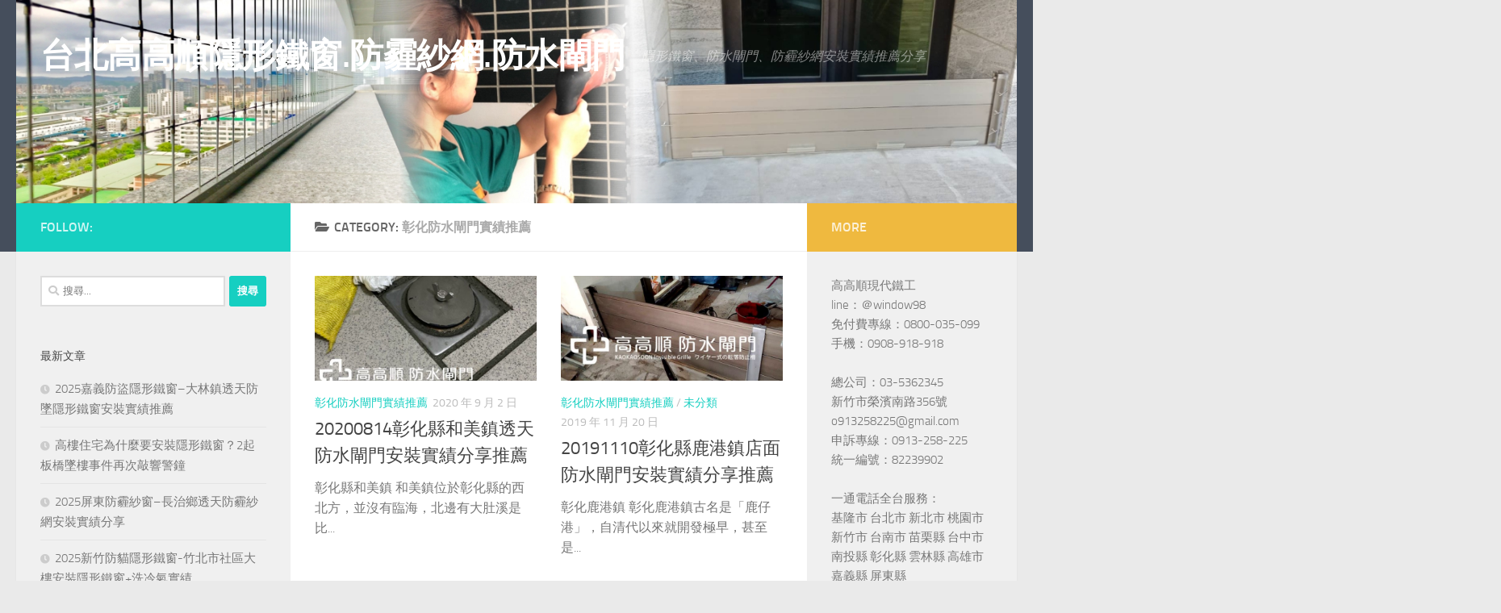

--- FILE ---
content_type: text/html; charset=UTF-8
request_url: https://iron-house.dmlogo.com/archives/category/changhua-gate
body_size: 53985
content:
<!DOCTYPE html>
<html class="no-js" dir="ltr" lang="zh-TW" prefix="og: https://ogp.me/ns#" prefix="og: https://ogp.me/ns#">
<head>
  <meta charset="UTF-8">
  <meta name="viewport" content="width=device-width, initial-scale=1.0">
  <link rel="profile" href="https://gmpg.org/xfn/11" />
  <link rel="pingback" href="https://iron-house.dmlogo.com/xmlrpc.php">

  
		<!-- All in One SEO 4.7.0 - aioseo.com -->
		<meta name="robots" content="noindex, max-snippet:-1, max-image-preview:large, max-video-preview:-1" />
		<link rel="canonical" href="https://iron-house.dmlogo.com/archives/category/changhua-gate" />
		<meta name="generator" content="All in One SEO (AIOSEO) 4.7.0" />
		<script type="application/ld+json" class="aioseo-schema">
			{"@context":"https:\/\/schema.org","@graph":[{"@type":"BreadcrumbList","@id":"https:\/\/iron-house.dmlogo.com\/archives\/category\/changhua-gate#breadcrumblist","itemListElement":[{"@type":"ListItem","@id":"https:\/\/iron-house.dmlogo.com\/#listItem","position":1,"name":"\u4e3b\u9801","item":"https:\/\/iron-house.dmlogo.com\/","nextItem":"https:\/\/iron-house.dmlogo.com\/archives\/category\/changhua-gate#listItem"},{"@type":"ListItem","@id":"https:\/\/iron-house.dmlogo.com\/archives\/category\/changhua-gate#listItem","position":2,"name":"\u5f70\u5316\u9632\u6c34\u9598\u9580\u5be6\u7e3e\u63a8\u85a6","previousItem":"https:\/\/iron-house.dmlogo.com\/#listItem"}]},{"@type":"CollectionPage","@id":"https:\/\/iron-house.dmlogo.com\/archives\/category\/changhua-gate#collectionpage","url":"https:\/\/iron-house.dmlogo.com\/archives\/category\/changhua-gate","name":"\u5f70\u5316\u9632\u6c34\u9598\u9580\u5be6\u7e3e\u63a8\u85a6 | \u53f0\u5317\u9ad8\u9ad8\u9806\u96b1\u5f62\u9435\u7a97.\u9632\u973e\u7d17\u7db2.\u9632\u6c34\u9598\u9580","inLanguage":"zh-TW","isPartOf":{"@id":"https:\/\/iron-house.dmlogo.com\/#website"},"breadcrumb":{"@id":"https:\/\/iron-house.dmlogo.com\/archives\/category\/changhua-gate#breadcrumblist"}},{"@type":"Organization","@id":"https:\/\/iron-house.dmlogo.com\/#organization","name":"\u53f0\u5317\u9ad8\u9ad8\u9806\u96b1\u5f62\u9435\u7a97.\u9632\u973e\u7d17\u7db2.\u9632\u6c34\u9598\u9580","description":"\u96b1\u5f62\u9435\u7a97\u3001\u9632\u6c34\u9598\u9580\u3001\u9632\u973e\u7d17\u7db2\u5b89\u88dd\u5be6\u7e3e\u63a8\u85a6\u5206\u4eab","url":"https:\/\/iron-house.dmlogo.com\/"},{"@type":"WebSite","@id":"https:\/\/iron-house.dmlogo.com\/#website","url":"https:\/\/iron-house.dmlogo.com\/","name":"\u53f0\u5317\u9ad8\u9ad8\u9806\u96b1\u5f62\u9435\u7a97.\u9632\u973e\u7d17\u7db2.\u9632\u6c34\u9598\u9580","description":"\u96b1\u5f62\u9435\u7a97\u3001\u9632\u6c34\u9598\u9580\u3001\u9632\u973e\u7d17\u7db2\u5b89\u88dd\u5be6\u7e3e\u63a8\u85a6\u5206\u4eab","inLanguage":"zh-TW","publisher":{"@id":"https:\/\/iron-house.dmlogo.com\/#organization"}}]}
		</script>
		<!-- All in One SEO -->

<script>document.documentElement.className = document.documentElement.className.replace("no-js","js");</script>

<!-- Search Engine Optimization by Rank Math - https://rankmath.com/ -->
<title>彰化防水閘門實績推薦 | 台北高高順隱形鐵窗.防霾紗網.防水閘門</title>
<meta name="robots" content="index, follow, max-snippet:-1, max-video-preview:-1, max-image-preview:large"/>
<link rel="canonical" href="https://iron-house.dmlogo.com/archives/category/changhua-gate" />
<meta property="og:locale" content="zh_TW" />
<meta property="og:type" content="article" />
<meta property="og:title" content="彰化防水閘門實績推薦 - 台北高高順隱形鐵窗.防霾紗網.防水閘門" />
<meta property="og:url" content="https://iron-house.dmlogo.com/archives/category/changhua-gate" />
<meta property="og:site_name" content="台北高高順隱形鐵窗.防霾紗網.防水閘門" />
<meta name="twitter:card" content="summary_large_image" />
<meta name="twitter:title" content="彰化防水閘門實績推薦 - 台北高高順隱形鐵窗.防霾紗網.防水閘門" />
<meta name="twitter:label1" content="文章" />
<meta name="twitter:data1" content="3" />
<script type="application/ld+json" class="rank-math-schema">{"@context":"https://schema.org","@graph":[{"@type":"Person","@id":"https://iron-house.dmlogo.com/#person","name":"\u53f0\u5317\u9ad8\u9ad8\u9806\u96b1\u5f62\u9435\u7a97.\u9632\u973e\u7d17\u7db2.\u9632\u6c34\u9598\u9580"},{"@type":"WebSite","@id":"https://iron-house.dmlogo.com/#website","url":"https://iron-house.dmlogo.com","name":"\u53f0\u5317\u9ad8\u9ad8\u9806\u96b1\u5f62\u9435\u7a97.\u9632\u973e\u7d17\u7db2.\u9632\u6c34\u9598\u9580","publisher":{"@id":"https://iron-house.dmlogo.com/#person"},"inLanguage":"zh-TW"},{"@type":"CollectionPage","@id":"https://iron-house.dmlogo.com/archives/category/changhua-gate#webpage","url":"https://iron-house.dmlogo.com/archives/category/changhua-gate","name":"\u5f70\u5316\u9632\u6c34\u9598\u9580\u5be6\u7e3e\u63a8\u85a6 - \u53f0\u5317\u9ad8\u9ad8\u9806\u96b1\u5f62\u9435\u7a97.\u9632\u973e\u7d17\u7db2.\u9632\u6c34\u9598\u9580","isPartOf":{"@id":"https://iron-house.dmlogo.com/#website"},"inLanguage":"zh-TW"}]}</script>
<!-- /Rank Math WordPress SEO plugin -->

<link rel="alternate" type="application/rss+xml" title="訂閱《台北高高順隱形鐵窗.防霾紗網.防水閘門》&raquo; 資訊提供" href="https://iron-house.dmlogo.com/feed" />
<link rel="alternate" type="application/rss+xml" title="訂閱《台北高高順隱形鐵窗.防霾紗網.防水閘門》&raquo; 留言的資訊提供" href="https://iron-house.dmlogo.com/comments/feed" />
<link rel="alternate" type="application/rss+xml" title="訂閱《台北高高順隱形鐵窗.防霾紗網.防水閘門》&raquo; 分類〈彰化防水閘門實績推薦〉的資訊提供" href="https://iron-house.dmlogo.com/archives/category/changhua-gate/feed" />
<script>
window._wpemojiSettings = {"baseUrl":"https:\/\/s.w.org\/images\/core\/emoji\/15.0.3\/72x72\/","ext":".png","svgUrl":"https:\/\/s.w.org\/images\/core\/emoji\/15.0.3\/svg\/","svgExt":".svg","source":{"concatemoji":"https:\/\/iron-house.dmlogo.com\/wp-includes\/js\/wp-emoji-release.min.js?ver=6.6.4"}};
/*! This file is auto-generated */
!function(i,n){var o,s,e;function c(e){try{var t={supportTests:e,timestamp:(new Date).valueOf()};sessionStorage.setItem(o,JSON.stringify(t))}catch(e){}}function p(e,t,n){e.clearRect(0,0,e.canvas.width,e.canvas.height),e.fillText(t,0,0);var t=new Uint32Array(e.getImageData(0,0,e.canvas.width,e.canvas.height).data),r=(e.clearRect(0,0,e.canvas.width,e.canvas.height),e.fillText(n,0,0),new Uint32Array(e.getImageData(0,0,e.canvas.width,e.canvas.height).data));return t.every(function(e,t){return e===r[t]})}function u(e,t,n){switch(t){case"flag":return n(e,"\ud83c\udff3\ufe0f\u200d\u26a7\ufe0f","\ud83c\udff3\ufe0f\u200b\u26a7\ufe0f")?!1:!n(e,"\ud83c\uddfa\ud83c\uddf3","\ud83c\uddfa\u200b\ud83c\uddf3")&&!n(e,"\ud83c\udff4\udb40\udc67\udb40\udc62\udb40\udc65\udb40\udc6e\udb40\udc67\udb40\udc7f","\ud83c\udff4\u200b\udb40\udc67\u200b\udb40\udc62\u200b\udb40\udc65\u200b\udb40\udc6e\u200b\udb40\udc67\u200b\udb40\udc7f");case"emoji":return!n(e,"\ud83d\udc26\u200d\u2b1b","\ud83d\udc26\u200b\u2b1b")}return!1}function f(e,t,n){var r="undefined"!=typeof WorkerGlobalScope&&self instanceof WorkerGlobalScope?new OffscreenCanvas(300,150):i.createElement("canvas"),a=r.getContext("2d",{willReadFrequently:!0}),o=(a.textBaseline="top",a.font="600 32px Arial",{});return e.forEach(function(e){o[e]=t(a,e,n)}),o}function t(e){var t=i.createElement("script");t.src=e,t.defer=!0,i.head.appendChild(t)}"undefined"!=typeof Promise&&(o="wpEmojiSettingsSupports",s=["flag","emoji"],n.supports={everything:!0,everythingExceptFlag:!0},e=new Promise(function(e){i.addEventListener("DOMContentLoaded",e,{once:!0})}),new Promise(function(t){var n=function(){try{var e=JSON.parse(sessionStorage.getItem(o));if("object"==typeof e&&"number"==typeof e.timestamp&&(new Date).valueOf()<e.timestamp+604800&&"object"==typeof e.supportTests)return e.supportTests}catch(e){}return null}();if(!n){if("undefined"!=typeof Worker&&"undefined"!=typeof OffscreenCanvas&&"undefined"!=typeof URL&&URL.createObjectURL&&"undefined"!=typeof Blob)try{var e="postMessage("+f.toString()+"("+[JSON.stringify(s),u.toString(),p.toString()].join(",")+"));",r=new Blob([e],{type:"text/javascript"}),a=new Worker(URL.createObjectURL(r),{name:"wpTestEmojiSupports"});return void(a.onmessage=function(e){c(n=e.data),a.terminate(),t(n)})}catch(e){}c(n=f(s,u,p))}t(n)}).then(function(e){for(var t in e)n.supports[t]=e[t],n.supports.everything=n.supports.everything&&n.supports[t],"flag"!==t&&(n.supports.everythingExceptFlag=n.supports.everythingExceptFlag&&n.supports[t]);n.supports.everythingExceptFlag=n.supports.everythingExceptFlag&&!n.supports.flag,n.DOMReady=!1,n.readyCallback=function(){n.DOMReady=!0}}).then(function(){return e}).then(function(){var e;n.supports.everything||(n.readyCallback(),(e=n.source||{}).concatemoji?t(e.concatemoji):e.wpemoji&&e.twemoji&&(t(e.twemoji),t(e.wpemoji)))}))}((window,document),window._wpemojiSettings);
</script>
<style id='wp-emoji-styles-inline-css'>

	img.wp-smiley, img.emoji {
		display: inline !important;
		border: none !important;
		box-shadow: none !important;
		height: 1em !important;
		width: 1em !important;
		margin: 0 0.07em !important;
		vertical-align: -0.1em !important;
		background: none !important;
		padding: 0 !important;
	}
</style>
<link rel='stylesheet' id='wp-block-library-css' href='https://iron-house.dmlogo.com/wp-includes/css/dist/block-library/style.min.css?ver=6.6.4' media='all' />
<style id='rank-math-toc-block-style-inline-css'>
.wp-block-rank-math-toc-block nav ol{counter-reset:item}.wp-block-rank-math-toc-block nav ol li{display:block}.wp-block-rank-math-toc-block nav ol li:before{content:counters(item, ".") ". ";counter-increment:item}

</style>
<style id='classic-theme-styles-inline-css'>
/*! This file is auto-generated */
.wp-block-button__link{color:#fff;background-color:#32373c;border-radius:9999px;box-shadow:none;text-decoration:none;padding:calc(.667em + 2px) calc(1.333em + 2px);font-size:1.125em}.wp-block-file__button{background:#32373c;color:#fff;text-decoration:none}
</style>
<style id='global-styles-inline-css'>
:root{--wp--preset--aspect-ratio--square: 1;--wp--preset--aspect-ratio--4-3: 4/3;--wp--preset--aspect-ratio--3-4: 3/4;--wp--preset--aspect-ratio--3-2: 3/2;--wp--preset--aspect-ratio--2-3: 2/3;--wp--preset--aspect-ratio--16-9: 16/9;--wp--preset--aspect-ratio--9-16: 9/16;--wp--preset--color--black: #000000;--wp--preset--color--cyan-bluish-gray: #abb8c3;--wp--preset--color--white: #ffffff;--wp--preset--color--pale-pink: #f78da7;--wp--preset--color--vivid-red: #cf2e2e;--wp--preset--color--luminous-vivid-orange: #ff6900;--wp--preset--color--luminous-vivid-amber: #fcb900;--wp--preset--color--light-green-cyan: #7bdcb5;--wp--preset--color--vivid-green-cyan: #00d084;--wp--preset--color--pale-cyan-blue: #8ed1fc;--wp--preset--color--vivid-cyan-blue: #0693e3;--wp--preset--color--vivid-purple: #9b51e0;--wp--preset--gradient--vivid-cyan-blue-to-vivid-purple: linear-gradient(135deg,rgba(6,147,227,1) 0%,rgb(155,81,224) 100%);--wp--preset--gradient--light-green-cyan-to-vivid-green-cyan: linear-gradient(135deg,rgb(122,220,180) 0%,rgb(0,208,130) 100%);--wp--preset--gradient--luminous-vivid-amber-to-luminous-vivid-orange: linear-gradient(135deg,rgba(252,185,0,1) 0%,rgba(255,105,0,1) 100%);--wp--preset--gradient--luminous-vivid-orange-to-vivid-red: linear-gradient(135deg,rgba(255,105,0,1) 0%,rgb(207,46,46) 100%);--wp--preset--gradient--very-light-gray-to-cyan-bluish-gray: linear-gradient(135deg,rgb(238,238,238) 0%,rgb(169,184,195) 100%);--wp--preset--gradient--cool-to-warm-spectrum: linear-gradient(135deg,rgb(74,234,220) 0%,rgb(151,120,209) 20%,rgb(207,42,186) 40%,rgb(238,44,130) 60%,rgb(251,105,98) 80%,rgb(254,248,76) 100%);--wp--preset--gradient--blush-light-purple: linear-gradient(135deg,rgb(255,206,236) 0%,rgb(152,150,240) 100%);--wp--preset--gradient--blush-bordeaux: linear-gradient(135deg,rgb(254,205,165) 0%,rgb(254,45,45) 50%,rgb(107,0,62) 100%);--wp--preset--gradient--luminous-dusk: linear-gradient(135deg,rgb(255,203,112) 0%,rgb(199,81,192) 50%,rgb(65,88,208) 100%);--wp--preset--gradient--pale-ocean: linear-gradient(135deg,rgb(255,245,203) 0%,rgb(182,227,212) 50%,rgb(51,167,181) 100%);--wp--preset--gradient--electric-grass: linear-gradient(135deg,rgb(202,248,128) 0%,rgb(113,206,126) 100%);--wp--preset--gradient--midnight: linear-gradient(135deg,rgb(2,3,129) 0%,rgb(40,116,252) 100%);--wp--preset--font-size--small: 13px;--wp--preset--font-size--medium: 20px;--wp--preset--font-size--large: 36px;--wp--preset--font-size--x-large: 42px;--wp--preset--spacing--20: 0.44rem;--wp--preset--spacing--30: 0.67rem;--wp--preset--spacing--40: 1rem;--wp--preset--spacing--50: 1.5rem;--wp--preset--spacing--60: 2.25rem;--wp--preset--spacing--70: 3.38rem;--wp--preset--spacing--80: 5.06rem;--wp--preset--shadow--natural: 6px 6px 9px rgba(0, 0, 0, 0.2);--wp--preset--shadow--deep: 12px 12px 50px rgba(0, 0, 0, 0.4);--wp--preset--shadow--sharp: 6px 6px 0px rgba(0, 0, 0, 0.2);--wp--preset--shadow--outlined: 6px 6px 0px -3px rgba(255, 255, 255, 1), 6px 6px rgba(0, 0, 0, 1);--wp--preset--shadow--crisp: 6px 6px 0px rgba(0, 0, 0, 1);}:where(.is-layout-flex){gap: 0.5em;}:where(.is-layout-grid){gap: 0.5em;}body .is-layout-flex{display: flex;}.is-layout-flex{flex-wrap: wrap;align-items: center;}.is-layout-flex > :is(*, div){margin: 0;}body .is-layout-grid{display: grid;}.is-layout-grid > :is(*, div){margin: 0;}:where(.wp-block-columns.is-layout-flex){gap: 2em;}:where(.wp-block-columns.is-layout-grid){gap: 2em;}:where(.wp-block-post-template.is-layout-flex){gap: 1.25em;}:where(.wp-block-post-template.is-layout-grid){gap: 1.25em;}.has-black-color{color: var(--wp--preset--color--black) !important;}.has-cyan-bluish-gray-color{color: var(--wp--preset--color--cyan-bluish-gray) !important;}.has-white-color{color: var(--wp--preset--color--white) !important;}.has-pale-pink-color{color: var(--wp--preset--color--pale-pink) !important;}.has-vivid-red-color{color: var(--wp--preset--color--vivid-red) !important;}.has-luminous-vivid-orange-color{color: var(--wp--preset--color--luminous-vivid-orange) !important;}.has-luminous-vivid-amber-color{color: var(--wp--preset--color--luminous-vivid-amber) !important;}.has-light-green-cyan-color{color: var(--wp--preset--color--light-green-cyan) !important;}.has-vivid-green-cyan-color{color: var(--wp--preset--color--vivid-green-cyan) !important;}.has-pale-cyan-blue-color{color: var(--wp--preset--color--pale-cyan-blue) !important;}.has-vivid-cyan-blue-color{color: var(--wp--preset--color--vivid-cyan-blue) !important;}.has-vivid-purple-color{color: var(--wp--preset--color--vivid-purple) !important;}.has-black-background-color{background-color: var(--wp--preset--color--black) !important;}.has-cyan-bluish-gray-background-color{background-color: var(--wp--preset--color--cyan-bluish-gray) !important;}.has-white-background-color{background-color: var(--wp--preset--color--white) !important;}.has-pale-pink-background-color{background-color: var(--wp--preset--color--pale-pink) !important;}.has-vivid-red-background-color{background-color: var(--wp--preset--color--vivid-red) !important;}.has-luminous-vivid-orange-background-color{background-color: var(--wp--preset--color--luminous-vivid-orange) !important;}.has-luminous-vivid-amber-background-color{background-color: var(--wp--preset--color--luminous-vivid-amber) !important;}.has-light-green-cyan-background-color{background-color: var(--wp--preset--color--light-green-cyan) !important;}.has-vivid-green-cyan-background-color{background-color: var(--wp--preset--color--vivid-green-cyan) !important;}.has-pale-cyan-blue-background-color{background-color: var(--wp--preset--color--pale-cyan-blue) !important;}.has-vivid-cyan-blue-background-color{background-color: var(--wp--preset--color--vivid-cyan-blue) !important;}.has-vivid-purple-background-color{background-color: var(--wp--preset--color--vivid-purple) !important;}.has-black-border-color{border-color: var(--wp--preset--color--black) !important;}.has-cyan-bluish-gray-border-color{border-color: var(--wp--preset--color--cyan-bluish-gray) !important;}.has-white-border-color{border-color: var(--wp--preset--color--white) !important;}.has-pale-pink-border-color{border-color: var(--wp--preset--color--pale-pink) !important;}.has-vivid-red-border-color{border-color: var(--wp--preset--color--vivid-red) !important;}.has-luminous-vivid-orange-border-color{border-color: var(--wp--preset--color--luminous-vivid-orange) !important;}.has-luminous-vivid-amber-border-color{border-color: var(--wp--preset--color--luminous-vivid-amber) !important;}.has-light-green-cyan-border-color{border-color: var(--wp--preset--color--light-green-cyan) !important;}.has-vivid-green-cyan-border-color{border-color: var(--wp--preset--color--vivid-green-cyan) !important;}.has-pale-cyan-blue-border-color{border-color: var(--wp--preset--color--pale-cyan-blue) !important;}.has-vivid-cyan-blue-border-color{border-color: var(--wp--preset--color--vivid-cyan-blue) !important;}.has-vivid-purple-border-color{border-color: var(--wp--preset--color--vivid-purple) !important;}.has-vivid-cyan-blue-to-vivid-purple-gradient-background{background: var(--wp--preset--gradient--vivid-cyan-blue-to-vivid-purple) !important;}.has-light-green-cyan-to-vivid-green-cyan-gradient-background{background: var(--wp--preset--gradient--light-green-cyan-to-vivid-green-cyan) !important;}.has-luminous-vivid-amber-to-luminous-vivid-orange-gradient-background{background: var(--wp--preset--gradient--luminous-vivid-amber-to-luminous-vivid-orange) !important;}.has-luminous-vivid-orange-to-vivid-red-gradient-background{background: var(--wp--preset--gradient--luminous-vivid-orange-to-vivid-red) !important;}.has-very-light-gray-to-cyan-bluish-gray-gradient-background{background: var(--wp--preset--gradient--very-light-gray-to-cyan-bluish-gray) !important;}.has-cool-to-warm-spectrum-gradient-background{background: var(--wp--preset--gradient--cool-to-warm-spectrum) !important;}.has-blush-light-purple-gradient-background{background: var(--wp--preset--gradient--blush-light-purple) !important;}.has-blush-bordeaux-gradient-background{background: var(--wp--preset--gradient--blush-bordeaux) !important;}.has-luminous-dusk-gradient-background{background: var(--wp--preset--gradient--luminous-dusk) !important;}.has-pale-ocean-gradient-background{background: var(--wp--preset--gradient--pale-ocean) !important;}.has-electric-grass-gradient-background{background: var(--wp--preset--gradient--electric-grass) !important;}.has-midnight-gradient-background{background: var(--wp--preset--gradient--midnight) !important;}.has-small-font-size{font-size: var(--wp--preset--font-size--small) !important;}.has-medium-font-size{font-size: var(--wp--preset--font-size--medium) !important;}.has-large-font-size{font-size: var(--wp--preset--font-size--large) !important;}.has-x-large-font-size{font-size: var(--wp--preset--font-size--x-large) !important;}
:where(.wp-block-post-template.is-layout-flex){gap: 1.25em;}:where(.wp-block-post-template.is-layout-grid){gap: 1.25em;}
:where(.wp-block-columns.is-layout-flex){gap: 2em;}:where(.wp-block-columns.is-layout-grid){gap: 2em;}
:root :where(.wp-block-pullquote){font-size: 1.5em;line-height: 1.6;}
</style>
<link rel='stylesheet' id='ez-toc-css' href='https://iron-house.dmlogo.com/wp-content/plugins/easy-table-of-contents/assets/css/screen.min.css?ver=2.0.69' media='all' />
<style id='ez-toc-inline-css'>
div#ez-toc-container .ez-toc-title {font-size: 120%;}div#ez-toc-container .ez-toc-title {font-weight: 500;}div#ez-toc-container ul li {font-size: 95%;}div#ez-toc-container ul li {font-weight: 500;}div#ez-toc-container nav ul ul li {font-size: 90%;}
.ez-toc-container-direction {direction: ltr;}.ez-toc-counter ul{counter-reset: item ;}.ez-toc-counter nav ul li a::before {content: counters(item, '.', decimal) '. ';display: inline-block;counter-increment: item;flex-grow: 0;flex-shrink: 0;margin-right: .2em; float: left; }.ez-toc-widget-direction {direction: ltr;}.ez-toc-widget-container ul{counter-reset: item ;}.ez-toc-widget-container nav ul li a::before {content: counters(item, '.', decimal) '. ';display: inline-block;counter-increment: item;flex-grow: 0;flex-shrink: 0;margin-right: .2em; float: left; }
</style>
<link rel='stylesheet' id='hueman-main-style-css' href='https://iron-house.dmlogo.com/wp-content/themes/hueman/assets/front/css/main.min.css?ver=3.7.20' media='all' />
<style id='hueman-main-style-inline-css'>
body { font-size:1.00rem; }@media only screen and (min-width: 720px) {
        .nav > li { font-size:1.00rem; }
      }.is-scrolled #header #nav-mobile { background-color: #454e5c; background-color: rgba(69,78,92,0.90) }body { background-color: #eaeaea; }
</style>
<link rel='stylesheet' id='hueman-font-awesome-css' href='https://iron-house.dmlogo.com/wp-content/themes/hueman/assets/front/css/font-awesome.min.css?ver=3.7.20' media='all' />
<script id="nb-jquery" src="https://iron-house.dmlogo.com/wp-includes/js/jquery/jquery.min.js?ver=3.7.1" id="jquery-core-js"></script>
<script src="https://iron-house.dmlogo.com/wp-includes/js/jquery/jquery-migrate.min.js?ver=3.4.1" id="jquery-migrate-js"></script>
<link rel="https://api.w.org/" href="https://iron-house.dmlogo.com/wp-json/" /><link rel="alternate" title="JSON" type="application/json" href="https://iron-house.dmlogo.com/wp-json/wp/v2/categories/12" /><link rel="EditURI" type="application/rsd+xml" title="RSD" href="https://iron-house.dmlogo.com/xmlrpc.php?rsd" />
<meta name="generator" content="WordPress 6.6.4" />
    <link rel="preload" as="font" type="font/woff2" href="https://iron-house.dmlogo.com/wp-content/themes/hueman/assets/front/webfonts/fa-brands-400.woff2?v=5.15.2" crossorigin="anonymous"/>
    <link rel="preload" as="font" type="font/woff2" href="https://iron-house.dmlogo.com/wp-content/themes/hueman/assets/front/webfonts/fa-regular-400.woff2?v=5.15.2" crossorigin="anonymous"/>
    <link rel="preload" as="font" type="font/woff2" href="https://iron-house.dmlogo.com/wp-content/themes/hueman/assets/front/webfonts/fa-solid-900.woff2?v=5.15.2" crossorigin="anonymous"/>
  <link rel="preload" as="font" type="font/woff" href="https://iron-house.dmlogo.com/wp-content/themes/hueman/assets/front/fonts/titillium-light-webfont.woff" crossorigin="anonymous"/>
<link rel="preload" as="font" type="font/woff" href="https://iron-house.dmlogo.com/wp-content/themes/hueman/assets/front/fonts/titillium-lightitalic-webfont.woff" crossorigin="anonymous"/>
<link rel="preload" as="font" type="font/woff" href="https://iron-house.dmlogo.com/wp-content/themes/hueman/assets/front/fonts/titillium-regular-webfont.woff" crossorigin="anonymous"/>
<link rel="preload" as="font" type="font/woff" href="https://iron-house.dmlogo.com/wp-content/themes/hueman/assets/front/fonts/titillium-regularitalic-webfont.woff" crossorigin="anonymous"/>
<link rel="preload" as="font" type="font/woff" href="https://iron-house.dmlogo.com/wp-content/themes/hueman/assets/front/fonts/titillium-semibold-webfont.woff" crossorigin="anonymous"/>
<style>
  /*  base : fonts
/* ------------------------------------ */
body { font-family: "Titillium", Arial, sans-serif; }
@font-face {
  font-family: 'Titillium';
  src: url('https://iron-house.dmlogo.com/wp-content/themes/hueman/assets/front/fonts/titillium-light-webfont.eot');
  src: url('https://iron-house.dmlogo.com/wp-content/themes/hueman/assets/front/fonts/titillium-light-webfont.svg#titillium-light-webfont') format('svg'),
     url('https://iron-house.dmlogo.com/wp-content/themes/hueman/assets/front/fonts/titillium-light-webfont.eot?#iefix') format('embedded-opentype'),
     url('https://iron-house.dmlogo.com/wp-content/themes/hueman/assets/front/fonts/titillium-light-webfont.woff') format('woff'),
     url('https://iron-house.dmlogo.com/wp-content/themes/hueman/assets/front/fonts/titillium-light-webfont.ttf') format('truetype');
  font-weight: 300;
  font-style: normal;
}
@font-face {
  font-family: 'Titillium';
  src: url('https://iron-house.dmlogo.com/wp-content/themes/hueman/assets/front/fonts/titillium-lightitalic-webfont.eot');
  src: url('https://iron-house.dmlogo.com/wp-content/themes/hueman/assets/front/fonts/titillium-lightitalic-webfont.svg#titillium-lightitalic-webfont') format('svg'),
     url('https://iron-house.dmlogo.com/wp-content/themes/hueman/assets/front/fonts/titillium-lightitalic-webfont.eot?#iefix') format('embedded-opentype'),
     url('https://iron-house.dmlogo.com/wp-content/themes/hueman/assets/front/fonts/titillium-lightitalic-webfont.woff') format('woff'),
     url('https://iron-house.dmlogo.com/wp-content/themes/hueman/assets/front/fonts/titillium-lightitalic-webfont.ttf') format('truetype');
  font-weight: 300;
  font-style: italic;
}
@font-face {
  font-family: 'Titillium';
  src: url('https://iron-house.dmlogo.com/wp-content/themes/hueman/assets/front/fonts/titillium-regular-webfont.eot');
  src: url('https://iron-house.dmlogo.com/wp-content/themes/hueman/assets/front/fonts/titillium-regular-webfont.svg#titillium-regular-webfont') format('svg'),
     url('https://iron-house.dmlogo.com/wp-content/themes/hueman/assets/front/fonts/titillium-regular-webfont.eot?#iefix') format('embedded-opentype'),
     url('https://iron-house.dmlogo.com/wp-content/themes/hueman/assets/front/fonts/titillium-regular-webfont.woff') format('woff'),
     url('https://iron-house.dmlogo.com/wp-content/themes/hueman/assets/front/fonts/titillium-regular-webfont.ttf') format('truetype');
  font-weight: 400;
  font-style: normal;
}
@font-face {
  font-family: 'Titillium';
  src: url('https://iron-house.dmlogo.com/wp-content/themes/hueman/assets/front/fonts/titillium-regularitalic-webfont.eot');
  src: url('https://iron-house.dmlogo.com/wp-content/themes/hueman/assets/front/fonts/titillium-regularitalic-webfont.svg#titillium-regular-webfont') format('svg'),
     url('https://iron-house.dmlogo.com/wp-content/themes/hueman/assets/front/fonts/titillium-regularitalic-webfont.eot?#iefix') format('embedded-opentype'),
     url('https://iron-house.dmlogo.com/wp-content/themes/hueman/assets/front/fonts/titillium-regularitalic-webfont.woff') format('woff'),
     url('https://iron-house.dmlogo.com/wp-content/themes/hueman/assets/front/fonts/titillium-regularitalic-webfont.ttf') format('truetype');
  font-weight: 400;
  font-style: italic;
}
@font-face {
    font-family: 'Titillium';
    src: url('https://iron-house.dmlogo.com/wp-content/themes/hueman/assets/front/fonts/titillium-semibold-webfont.eot');
    src: url('https://iron-house.dmlogo.com/wp-content/themes/hueman/assets/front/fonts/titillium-semibold-webfont.svg#titillium-semibold-webfont') format('svg'),
         url('https://iron-house.dmlogo.com/wp-content/themes/hueman/assets/front/fonts/titillium-semibold-webfont.eot?#iefix') format('embedded-opentype'),
         url('https://iron-house.dmlogo.com/wp-content/themes/hueman/assets/front/fonts/titillium-semibold-webfont.woff') format('woff'),
         url('https://iron-house.dmlogo.com/wp-content/themes/hueman/assets/front/fonts/titillium-semibold-webfont.ttf') format('truetype');
  font-weight: 600;
  font-style: normal;
}
</style>
  <!--[if lt IE 9]>
<script src="https://iron-house.dmlogo.com/wp-content/themes/hueman/assets/front/js/ie/html5shiv-printshiv.min.js"></script>
<script src="https://iron-house.dmlogo.com/wp-content/themes/hueman/assets/front/js/ie/selectivizr.js"></script>
<![endif]-->
</head>

<body class="nb-3-3-4 nimble-no-local-data-skp__tax_category_12 nimble-no-group-site-tmpl-skp__all_category archive category category-changhua-gate category-12 wp-embed-responsive sek-hide-rc-badge col-3cm full-width header-desktop-sticky header-mobile-sticky hueman-3-7-20 hu-links-not-underlined chrome">
<div id="wrapper">
  <a class="screen-reader-text skip-link" href="#content">Skip to content</a>
  
  <header id="header" class="top-menu-mobile-on one-mobile-menu top_menu header-ads-desktop  topbar-transparent has-header-img">
        <nav class="nav-container group mobile-menu mobile-sticky no-menu-assigned" id="nav-mobile" data-menu-id="header-1">
  <div class="mobile-title-logo-in-header"><p class="site-title">                  <a class="custom-logo-link" href="https://iron-house.dmlogo.com/" rel="home" title="台北高高順隱形鐵窗.防霾紗網.防水閘門 | Home page">台北高高順隱形鐵窗.防霾紗網.防水閘門</a>                </p></div>
        
                    <!-- <div class="ham__navbar-toggler collapsed" aria-expanded="false">
          <div class="ham__navbar-span-wrapper">
            <span class="ham-toggler-menu__span"></span>
          </div>
        </div> -->
        <button class="ham__navbar-toggler-two collapsed" title="Menu" aria-expanded="false">
          <span class="ham__navbar-span-wrapper">
            <span class="line line-1"></span>
            <span class="line line-2"></span>
            <span class="line line-3"></span>
          </span>
        </button>
            
      <div class="nav-text"></div>
      <div class="nav-wrap container">
                  <ul class="nav container-inner group mobile-search">
                            <li>
                  <form role="search" method="get" class="search-form" action="https://iron-house.dmlogo.com/">
				<label>
					<span class="screen-reader-text">搜尋關鍵字:</span>
					<input type="search" class="search-field" placeholder="搜尋..." value="" name="s" />
				</label>
				<input type="submit" class="search-submit" value="搜尋" />
			</form>                </li>
                      </ul>
                      </div>
</nav><!--/#nav-topbar-->  
  
  <div class="container group">
        <div class="container-inner">

                <div id="header-image-wrap">
              <div class="group hu-pad central-header-zone">
                                        <div class="logo-tagline-group">
                          <p class="site-title">                  <a class="custom-logo-link" href="https://iron-house.dmlogo.com/" rel="home" title="台北高高順隱形鐵窗.防霾紗網.防水閘門 | Home page">台北高高順隱形鐵窗.防霾紗網.防水閘門</a>                </p>                                                        <p class="site-description">隱形鐵窗、防水閘門、防霾紗網安裝實績推薦分享</p>
                                                </div>
                                                  </div>

              <a href="https://iron-house.dmlogo.com/" rel="home"><img src="https://iron-house.dmlogo.com/wp-content/uploads/2019/10/隱形鐵窗防水閘門封面1380x268.jpg" width="1419" height="288" alt="" class="new-site-image" srcset="https://iron-house.dmlogo.com/wp-content/uploads/2019/10/隱形鐵窗防水閘門封面1380x268.jpg 1419w, https://iron-house.dmlogo.com/wp-content/uploads/2019/10/隱形鐵窗防水閘門封面1380x268-300x61.jpg 300w, https://iron-house.dmlogo.com/wp-content/uploads/2019/10/隱形鐵窗防水閘門封面1380x268-768x156.jpg 768w, https://iron-house.dmlogo.com/wp-content/uploads/2019/10/隱形鐵窗防水閘門封面1380x268-1024x208.jpg 1024w" sizes="(max-width: 1419px) 100vw, 1419px" decoding="async" fetchpriority="high" /></a>          </div>
      
      
    </div><!--/.container-inner-->
      </div><!--/.container-->

</header><!--/#header-->
  
  <div class="container" id="page">
    <div class="container-inner">
            <div class="main">
        <div class="main-inner group">
          
              <main class="content" id="content">
              <div class="page-title hu-pad group">
          	    		<h1><i class="fas fa-folder-open"></i>Category: <span>彰化防水閘門實績推薦 </span></h1>
    	
    </div><!--/.page-title-->
          <div class="hu-pad group">
            
  <div id="grid-wrapper" class="post-list group">
    <div class="post-row">        <article id="post-732" class="group grid-item post-732 post type-post status-publish format-standard has-post-thumbnail hentry category-changhua-gate tag-481 tag-415 tag-480 tag-164 tag-96 tag-482">
	<div class="post-inner post-hover">
      		<div class="post-thumbnail">
  			<a href="https://iron-house.dmlogo.com/archives/732">
            				<img width="720" height="340" src="https://iron-house.dmlogo.com/wp-content/uploads/2020/09/S__23420933-720x340.jpg" class="attachment-thumb-large size-thumb-large no-lazy wp-post-image" alt="地板塞" decoding="async" srcset="https://iron-house.dmlogo.com/wp-content/uploads/2020/09/S__23420933-720x340.jpg 720w, https://iron-house.dmlogo.com/wp-content/uploads/2020/09/S__23420933-520x245.jpg 520w" sizes="(max-width: 720px) 100vw, 720px" />  				  				  				  			</a>
  			  		</div><!--/.post-thumbnail-->
          		<div class="post-meta group">
          			  <p class="post-category"><a href="https://iron-house.dmlogo.com/archives/category/changhua-gate" rel="category tag">彰化防水閘門實績推薦</a></p>
                  			  <p class="post-date">
  <time class="published updated" datetime="2020-09-02 16:48:44">2020 年 9 月 2 日</time>
</p>

  <p class="post-byline" style="display:none">&nbsp;by    <span class="vcard author">
      <span class="fn"><a href="https://iron-house.dmlogo.com/author/kevin" title="「kevin」的文章" rel="author">kevin</a></span>
    </span> &middot; Published <span class="published">2020 年 9 月 2 日</span>
     &middot; Last modified <span class="updated">2020 年 9 月 9 日</span>  </p>
          		</div><!--/.post-meta-->
    		<h2 class="post-title entry-title">
			<a href="https://iron-house.dmlogo.com/archives/732" rel="bookmark">20200814彰化縣和美鎮透天防水閘門安裝實績分享推薦</a>
		</h2><!--/.post-title-->

				<div class="entry excerpt entry-summary">
			<p>彰化縣和美鎮 和美鎮位於彰化縣的西北方，並沒有臨海，北邊有大肚溪是比&#46;&#46;&#46;</p>
		</div><!--/.entry-->
		
	</div><!--/.post-inner-->
</article><!--/.post-->
            <article id="post-427" class="group grid-item post-427 post type-post status-publish format-standard has-post-thumbnail hentry category-changhua-gate category-uncategorized tag-282 tag-164 tag-280 tag-96 tag-283 tag-281">
	<div class="post-inner post-hover">
      		<div class="post-thumbnail">
  			<a href="https://iron-house.dmlogo.com/archives/427">
            				<img width="720" height="340" src="https://iron-house.dmlogo.com/wp-content/uploads/2019/11/無標題-3-4-720x340.jpg" class="attachment-thumb-large size-thumb-large no-lazy wp-post-image" alt="" decoding="async" srcset="https://iron-house.dmlogo.com/wp-content/uploads/2019/11/無標題-3-4-720x340.jpg 720w, https://iron-house.dmlogo.com/wp-content/uploads/2019/11/無標題-3-4-520x245.jpg 520w" sizes="(max-width: 720px) 100vw, 720px" />  				  				  				  			</a>
  			  		</div><!--/.post-thumbnail-->
          		<div class="post-meta group">
          			  <p class="post-category"><a href="https://iron-house.dmlogo.com/archives/category/changhua-gate" rel="category tag">彰化防水閘門實績推薦</a> / <a href="https://iron-house.dmlogo.com/archives/category/uncategorized" rel="category tag">未分類</a></p>
                  			  <p class="post-date">
  <time class="published updated" datetime="2019-11-20 16:51:56">2019 年 11 月 20 日</time>
</p>

  <p class="post-byline" style="display:none">&nbsp;by    <span class="vcard author">
      <span class="fn"><a href="https://iron-house.dmlogo.com/author/kevin" title="「kevin」的文章" rel="author">kevin</a></span>
    </span> &middot; Published <span class="published">2019 年 11 月 20 日</span>
     &middot; Last modified <span class="updated">2020 年 5 月 15 日</span>  </p>
          		</div><!--/.post-meta-->
    		<h2 class="post-title entry-title">
			<a href="https://iron-house.dmlogo.com/archives/427" rel="bookmark">20191110彰化縣鹿港鎮店面防水閘門安裝實績分享推薦</a>
		</h2><!--/.post-title-->

				<div class="entry excerpt entry-summary">
			<p>彰化鹿港鎮 彰化鹿港鎮古名是「鹿仔港」，自清代以來就開發極早，甚至是&#46;&#46;&#46;</p>
		</div><!--/.entry-->
		
	</div><!--/.post-inner-->
</article><!--/.post-->
    </div><div class="post-row">        <article id="post-279" class="group grid-item post-279 post type-post status-publish format-standard has-post-thumbnail hentry category-changhua-gate tag-165 tag-164 tag-163 tag-73 tag-98 tag-97 tag-96">
	<div class="post-inner post-hover">
      		<div class="post-thumbnail">
  			<a href="https://iron-house.dmlogo.com/archives/279">
            				<img width="640" height="340" src="https://iron-house.dmlogo.com/wp-content/uploads/2019/10/嘉義市西區劉厝路-閘門31-640x340.jpg" class="attachment-thumb-large size-thumb-large no-lazy wp-post-image" alt="" decoding="async" loading="lazy" />  				  				  				  			</a>
  			  		</div><!--/.post-thumbnail-->
          		<div class="post-meta group">
          			  <p class="post-category"><a href="https://iron-house.dmlogo.com/archives/category/changhua-gate" rel="category tag">彰化防水閘門實績推薦</a></p>
                  			  <p class="post-date">
  <time class="published updated" datetime="2019-10-30 11:02:50">2019 年 10 月 30 日</time>
</p>

  <p class="post-byline" style="display:none">&nbsp;by    <span class="vcard author">
      <span class="fn"><a href="https://iron-house.dmlogo.com/author/admin" title="「admin」的文章" rel="author">admin</a></span>
    </span> &middot; Published <span class="published">2019 年 10 月 30 日</span>
      </p>
          		</div><!--/.post-meta-->
    		<h2 class="post-title entry-title">
			<a href="https://iron-house.dmlogo.com/archives/279" rel="bookmark">20191030彰化縣員林市透天防水閘門安裝實績分享推薦</a>
		</h2><!--/.post-title-->

				<div class="entry excerpt entry-summary">
			<p>彰化縣員林市，一定不能錯過的在地小吃-正宗員林肉圓，外皮是Q軟的那一&#46;&#46;&#46;</p>
		</div><!--/.entry-->
		
	</div><!--/.post-inner-->
</article><!--/.post-->
    </div>  </div><!--/.post-list-->

<nav class="pagination group">
			<ul class="group">
			<li class="prev left"></li>
			<li class="next right"></li>
		</ul>
	</nav><!--/.pagination-->
          </div><!--/.hu-pad-->
            </main><!--/.content-->
          

	<div class="sidebar s1 collapsed" data-position="left" data-layout="col-3cm" data-sb-id="s1">

		<button class="sidebar-toggle" title="Expand Sidebar"><i class="fas sidebar-toggle-arrows"></i></button>

		<div class="sidebar-content">

			           			<div class="sidebar-top group">
                        <p>Follow:</p>                      			</div>
			
			
			
			<div id="search-2" class="widget widget_search"><form role="search" method="get" class="search-form" action="https://iron-house.dmlogo.com/">
				<label>
					<span class="screen-reader-text">搜尋關鍵字:</span>
					<input type="search" class="search-field" placeholder="搜尋..." value="" name="s" />
				</label>
				<input type="submit" class="search-submit" value="搜尋" />
			</form></div>
		<div id="recent-posts-2" class="widget widget_recent_entries">
		<h3 class="widget-title">最新文章</h3>
		<ul>
											<li>
					<a href="https://iron-house.dmlogo.com/archives/2769">2025嘉義防盜隱形鐵窗&#8211;大林鎮透天防墜隱形鐵窗安裝實績推薦</a>
									</li>
											<li>
					<a href="https://iron-house.dmlogo.com/archives/2762">高樓住宅為什麼要安裝隱形鐵窗？2起板橋墜樓事件再次敲響警鐘</a>
									</li>
											<li>
					<a href="https://iron-house.dmlogo.com/archives/2755">2025屏東防霾紗窗&#8211;長治鄉透天防霾紗網安裝實績分享</a>
									</li>
											<li>
					<a href="https://iron-house.dmlogo.com/archives/2747">2025新竹防貓隱形鐵窗-竹北市社區大樓安裝隱形鐵窗+洗冷氣實績</a>
									</li>
											<li>
					<a href="https://iron-house.dmlogo.com/archives/2742">2025隱形鐵窗PTT 常見問題大解析!隱形鐵窗是什麼，為何長輩和大人都需要？</a>
									</li>
											<li>
					<a href="https://iron-house.dmlogo.com/archives/2734">2025台北方格網防鴿&#8211;大安區公寓大樓安裝方格網防鴿安裝實績分享</a>
									</li>
											<li>
					<a href="https://iron-house.dmlogo.com/archives/2727">為什麼就算大人在家，也要安裝隱形鐵窗？預防孩童墜樓最有效的5個安全守則</a>
									</li>
											<li>
					<a href="https://iron-house.dmlogo.com/archives/2719">2025彰化市防貓隱形鐵窗&#8211;彰化公寓大樓隱形鐵窗安裝實績分享</a>
									</li>
					</ul>

		</div><div id="categories-2" class="widget widget_categories"><h3 class="widget-title">分類</h3>
			<ul>
					<li class="cat-item cat-item-11"><a href="https://iron-house.dmlogo.com/archives/category/nantou-gate">南投防水閘門實績推薦</a>
</li>
	<li class="cat-item cat-item-28"><a href="https://iron-house.dmlogo.com/archives/category/nantou-window">南投隱形鐵窗安裝推薦</a>
</li>
	<li class="cat-item cat-item-9"><a href="https://iron-house.dmlogo.com/archives/category/taichung-gate">台中防水閘門實績推薦</a>
</li>
	<li class="cat-item cat-item-927"><a href="https://iron-house.dmlogo.com/archives/category/%e5%8f%b0%e4%b8%ad%e9%98%b2%e9%9c%be%e7%b4%97%e7%aa%97%e5%ae%89%e8%a3%9d%e6%8e%a8%e8%96%a6">台中防霾紗窗安裝推薦</a>
</li>
	<li class="cat-item cat-item-26"><a href="https://iron-house.dmlogo.com/archives/category/taichung-window">台中隱形鐵窗安裝推薦</a>
</li>
	<li class="cat-item cat-item-5"><a href="https://iron-house.dmlogo.com/archives/category/taipei-gate">台北防水閘門實績推薦</a>
</li>
	<li class="cat-item cat-item-949"><a href="https://iron-house.dmlogo.com/archives/category/%e5%8f%b0%e5%8c%97%e9%98%b2%e9%9c%be%e7%b4%97%e7%aa%97%e5%ae%89%e8%a3%9d%e6%8e%a8%e8%96%a6">台北防霾紗窗安裝推薦</a>
</li>
	<li class="cat-item cat-item-20"><a href="https://iron-house.dmlogo.com/archives/category/taipei-window">台北隱形鐵窗安裝推薦</a>
</li>
	<li class="cat-item cat-item-15"><a href="https://iron-house.dmlogo.com/archives/category/tainan-gate">台南防水閘門實績推薦</a>
</li>
	<li class="cat-item cat-item-915"><a href="https://iron-house.dmlogo.com/archives/category/%e5%8f%b0%e5%8d%97%e9%98%b2%e9%9c%be%e7%b4%97%e7%aa%97%e5%ae%89%e8%a3%9d%e6%8e%a8%e8%96%a6">台南防霾紗窗安裝推薦</a>
</li>
	<li class="cat-item cat-item-31"><a href="https://iron-house.dmlogo.com/archives/category/tainan-window">台南隱形鐵窗安裝推薦</a>
</li>
	<li class="cat-item cat-item-14"><a href="https://iron-house.dmlogo.com/archives/category/chiayi-gate">嘉義防水閘門實績推薦</a>
</li>
	<li class="cat-item cat-item-30"><a href="https://iron-house.dmlogo.com/archives/category/chiayi-window">嘉義隱形鐵窗安裝推薦</a>
</li>
	<li class="cat-item cat-item-3"><a href="https://iron-house.dmlogo.com/archives/category/keelung-gate">基隆防水閘門實績推薦</a>
</li>
	<li class="cat-item cat-item-19"><a href="https://iron-house.dmlogo.com/archives/category/keelung-window">基隆隱形鐵窗安裝推薦</a>
</li>
	<li class="cat-item cat-item-2"><a href="https://iron-house.dmlogo.com/archives/category/yilan-gate">宜蘭防水閘門實績推薦</a>
</li>
	<li class="cat-item cat-item-18"><a href="https://iron-house.dmlogo.com/archives/category/yilan-window">宜蘭隱形鐵窗安裝推薦</a>
</li>
	<li class="cat-item cat-item-17"><a href="https://iron-house.dmlogo.com/archives/category/pingtung-gate">屏東防水閘門實績推薦</a>
</li>
	<li class="cat-item cat-item-1162"><a href="https://iron-house.dmlogo.com/archives/category/%e5%b1%8f%e6%9d%b1%e9%98%b2%e9%9c%be%e7%b4%97%e7%aa%97%e5%af%a6%e7%b8%be%e6%8e%a8%e8%96%a6">屏東防霾紗窗實績推薦</a>
</li>
	<li class="cat-item cat-item-33"><a href="https://iron-house.dmlogo.com/archives/category/pingtung-window">屏東隱形鐵窗安裝推薦</a>
</li>
	<li class="cat-item cat-item-12 current-cat"><a aria-current="page" href="https://iron-house.dmlogo.com/archives/category/changhua-gate">彰化防水閘門實績推薦</a>
</li>
	<li class="cat-item cat-item-27"><a href="https://iron-house.dmlogo.com/archives/category/changhua-window">彰化隱形鐵窗安裝推薦</a>
</li>
	<li class="cat-item cat-item-22"><a href="https://iron-house.dmlogo.com/archives/category/newtaipei-gate">新北防水閘門實績推薦</a>
</li>
	<li class="cat-item cat-item-884"><a href="https://iron-house.dmlogo.com/archives/category/%e6%96%b0%e5%8c%97%e9%98%b2%e9%9c%be%e7%b4%97%e7%b6%b2%e5%ae%89%e8%a3%9d%e6%8e%a8%e8%96%a6">新北防霾紗網安裝推薦</a>
</li>
	<li class="cat-item cat-item-21"><a href="https://iron-house.dmlogo.com/archives/category/newtaipei-window">新北隱形鐵窗安裝推薦</a>
</li>
	<li class="cat-item cat-item-7"><a href="https://iron-house.dmlogo.com/archives/category/hsinchu-gate">新竹防水閘門實績推薦</a>
</li>
	<li class="cat-item cat-item-942"><a href="https://iron-house.dmlogo.com/archives/category/%e6%96%b0%e7%ab%b9%e9%98%b2%e9%9c%be%e7%b4%97%e7%aa%97%e5%ae%89%e8%a3%9d%e6%8e%a8%e8%96%a6">新竹防霾紗窗安裝推薦</a>
</li>
	<li class="cat-item cat-item-24"><a href="https://iron-house.dmlogo.com/archives/category/hsinchu-window">新竹隱形鐵窗安裝推薦</a>
</li>
	<li class="cat-item cat-item-1"><a href="https://iron-house.dmlogo.com/archives/category/uncategorized">未分類</a>
</li>
	<li class="cat-item cat-item-6"><a href="https://iron-house.dmlogo.com/archives/category/taoyuan-gate">桃園防水閘門實績推薦</a>
</li>
	<li class="cat-item cat-item-893"><a href="https://iron-house.dmlogo.com/archives/category/%e6%a1%83%e5%9c%92%e9%98%b2%e9%9c%be%e7%b4%97%e7%b6%b2%e5%ae%89%e8%a3%9d%e6%8e%a8%e8%96%a6">桃園防霾紗網安裝推薦</a>
</li>
	<li class="cat-item cat-item-23"><a href="https://iron-house.dmlogo.com/archives/category/taoyun-window">桃園隱形鐵窗安裝推薦</a>
</li>
	<li class="cat-item cat-item-8"><a href="https://iron-house.dmlogo.com/archives/category/miaoli-gate">苗栗防水閘門實績推薦</a>
</li>
	<li class="cat-item cat-item-25"><a href="https://iron-house.dmlogo.com/archives/category/miaoli-window">苗栗隱形鐵窗安裝推薦</a>
</li>
	<li class="cat-item cat-item-985"><a href="https://iron-house.dmlogo.com/archives/category/%e9%9a%b1%e5%bd%a2%e9%90%b5%e7%aa%97">隱形鐵窗</a>
</li>
	<li class="cat-item cat-item-13"><a href="https://iron-house.dmlogo.com/archives/category/yunlin-gate">雲林防水閘門實績推薦</a>
</li>
	<li class="cat-item cat-item-29"><a href="https://iron-house.dmlogo.com/archives/category/yunlin-window">雲林隱形鐵窗安裝推薦</a>
</li>
	<li class="cat-item cat-item-16"><a href="https://iron-house.dmlogo.com/archives/category/kaohsiung-gate">高雄防水閘門實績推薦</a>
</li>
	<li class="cat-item cat-item-934"><a href="https://iron-house.dmlogo.com/archives/category/%e9%ab%98%e9%9b%84%e9%98%b2%e9%9c%be%e7%b4%97%e7%aa%97%e5%ae%89%e8%a3%9d%e6%8e%a8%e8%96%a6">高雄防霾紗窗安裝推薦</a>
</li>
	<li class="cat-item cat-item-32"><a href="https://iron-house.dmlogo.com/archives/category/kaohsiung-window">高雄隱形鐵窗安裝推薦</a>
</li>
			</ul>

			</div><div id="meta-2" class="widget widget_meta"><h3 class="widget-title">其他操作</h3>
		<ul>
						<li><a rel="nofollow" href="https://iron-house.dmlogo.com/wp-login.php">登入</a></li>
			<li><a href="https://iron-house.dmlogo.com/feed">訂閱網站內容的資訊提供</a></li>
			<li><a href="https://iron-house.dmlogo.com/comments/feed">訂閱留言的資訊提供</a></li>

			<li><a href="https://tw.wordpress.org/">WordPress.org 台灣繁體中文</a></li>
		</ul>

		</div>
		</div><!--/.sidebar-content-->

	</div><!--/.sidebar-->

	<div class="sidebar s2 collapsed" data-position="right" data-layout="col-3cm" data-sb-id="s2">

	<button class="sidebar-toggle" title="Expand Sidebar"><i class="fas sidebar-toggle-arrows"></i></button>

	<div class="sidebar-content">

		  		<div class="sidebar-top group">
        <p>More</p>  		</div>
		
		
		<div id="block-20" class="widget widget_block widget_text">
<p>高高順現代鐵工<br>line：＠window98<br>免付費專線：0800-035-099<br>手機：0908-918-918<br><br>總公司：03-5362345<br>新竹市榮濱南路356號<br>o913258225@gmail.com<br>申訴專線：0913-258-225<br>統一編號：82239902<br><br>一通電話全台服務：<br>基隆市 台北市 新北市 桃園市 新竹市 台南市 苗栗縣 台中市 南投縣 彰化縣 雲林縣 高雄市 嘉義縣 屏東縣</p>
</div>
	</div><!--/.sidebar-content-->

</div><!--/.sidebar-->

        </div><!--/.main-inner-->
      </div><!--/.main-->
    </div><!--/.container-inner-->
  </div><!--/.container-->
    <footer id="footer">

    
    
    
    <section class="container" id="footer-bottom">
      <div class="container-inner">

        <a id="back-to-top" href="#"><i class="fas fa-angle-up"></i></a>

        <div class="hu-pad group">

          <div class="grid one-half">
                        
            <div id="copyright">
                <p>台北高高順隱形鐵窗.防霾紗網.防水閘門 © 預約專線 0908-918-918 Line @window98</p>
            </div><!--/#copyright-->

            
          </div>

          <div class="grid one-half last">
                                                                                </div>

        </div><!--/.hu-pad-->

      </div><!--/.container-inner-->
    </section><!--/.container-->

  </footer><!--/#footer-->

</div><!--/#wrapper-->

<script id="ez-toc-scroll-scriptjs-js-extra">
var eztoc_smooth_local = {"scroll_offset":"30","add_request_uri":""};
</script>
<script src="https://iron-house.dmlogo.com/wp-content/plugins/easy-table-of-contents/assets/js/smooth_scroll.min.js?ver=2.0.69" id="ez-toc-scroll-scriptjs-js"></script>
<script src="https://iron-house.dmlogo.com/wp-content/plugins/easy-table-of-contents/vendor/js-cookie/js.cookie.min.js?ver=2.2.1" id="ez-toc-js-cookie-js"></script>
<script src="https://iron-house.dmlogo.com/wp-content/plugins/easy-table-of-contents/vendor/sticky-kit/jquery.sticky-kit.min.js?ver=1.9.2" id="ez-toc-jquery-sticky-kit-js"></script>
<script id="ez-toc-js-js-extra">
var ezTOC = {"smooth_scroll":"1","visibility_hide_by_default":"","scroll_offset":"30","fallbackIcon":"<span class=\"\"><span class=\"eztoc-hide\" style=\"display:none;\">Toggle<\/span><span class=\"ez-toc-icon-toggle-span\"><svg style=\"fill: #999;color:#999\" xmlns=\"http:\/\/www.w3.org\/2000\/svg\" class=\"list-377408\" width=\"20px\" height=\"20px\" viewBox=\"0 0 24 24\" fill=\"none\"><path d=\"M6 6H4v2h2V6zm14 0H8v2h12V6zM4 11h2v2H4v-2zm16 0H8v2h12v-2zM4 16h2v2H4v-2zm16 0H8v2h12v-2z\" fill=\"currentColor\"><\/path><\/svg><svg style=\"fill: #999;color:#999\" class=\"arrow-unsorted-368013\" xmlns=\"http:\/\/www.w3.org\/2000\/svg\" width=\"10px\" height=\"10px\" viewBox=\"0 0 24 24\" version=\"1.2\" baseProfile=\"tiny\"><path d=\"M18.2 9.3l-6.2-6.3-6.2 6.3c-.2.2-.3.4-.3.7s.1.5.3.7c.2.2.4.3.7.3h11c.3 0 .5-.1.7-.3.2-.2.3-.5.3-.7s-.1-.5-.3-.7zM5.8 14.7l6.2 6.3 6.2-6.3c.2-.2.3-.5.3-.7s-.1-.5-.3-.7c-.2-.2-.4-.3-.7-.3h-11c-.3 0-.5.1-.7.3-.2.2-.3.5-.3.7s.1.5.3.7z\"\/><\/svg><\/span><\/span>","chamomile_theme_is_on":""};
</script>
<script src="https://iron-house.dmlogo.com/wp-content/plugins/easy-table-of-contents/assets/js/front.min.js?ver=2.0.69-1725520513" id="ez-toc-js-js"></script>
<script src="https://iron-house.dmlogo.com/wp-includes/js/underscore.min.js?ver=1.13.4" id="underscore-js"></script>
<script id="hu-front-scripts-js-extra">
var HUParams = {"_disabled":[],"SmoothScroll":{"Enabled":false,"Options":{"touchpadSupport":false}},"centerAllImg":"1","timerOnScrollAllBrowsers":"1","extLinksStyle":"","extLinksTargetExt":"","extLinksSkipSelectors":{"classes":["btn","button"],"ids":[]},"imgSmartLoadEnabled":"","imgSmartLoadOpts":{"parentSelectors":[".container .content",".post-row",".container .sidebar","#footer","#header-widgets"],"opts":{"excludeImg":[".tc-holder-img"],"fadeIn_options":100,"threshold":0}},"goldenRatio":"1.618","gridGoldenRatioLimit":"350","sbStickyUserSettings":{"desktop":false,"mobile":false},"sidebarOneWidth":"340","sidebarTwoWidth":"260","isWPMobile":"","menuStickyUserSettings":{"desktop":"stick_up","mobile":"stick_up"},"mobileSubmenuExpandOnClick":"1","submenuTogglerIcon":"<i class=\"fas fa-angle-down\"><\/i>","isDevMode":"","ajaxUrl":"https:\/\/iron-house.dmlogo.com\/?huajax=1","frontNonce":{"id":"HuFrontNonce","handle":"198afd1f13"},"isWelcomeNoteOn":"","welcomeContent":"","i18n":{"collapsibleExpand":"Expand","collapsibleCollapse":"Collapse"},"deferFontAwesome":"","fontAwesomeUrl":"https:\/\/iron-house.dmlogo.com\/wp-content\/themes\/hueman\/assets\/front\/css\/font-awesome.min.css?3.7.20","mainScriptUrl":"https:\/\/iron-house.dmlogo.com\/wp-content\/themes\/hueman\/assets\/front\/js\/scripts.min.js?3.7.20","flexSliderNeeded":"","flexSliderOptions":{"is_rtl":false,"has_touch_support":true,"is_slideshow":false,"slideshow_speed":5000}};
</script>
<script src="https://iron-house.dmlogo.com/wp-content/themes/hueman/assets/front/js/scripts.min.js?ver=3.7.20" id="hu-front-scripts-js" defer></script>
<!--[if lt IE 9]>
<script src="https://iron-house.dmlogo.com/wp-content/themes/hueman/assets/front/js/ie/respond.js"></script>
<![endif]-->
</body>
</html>